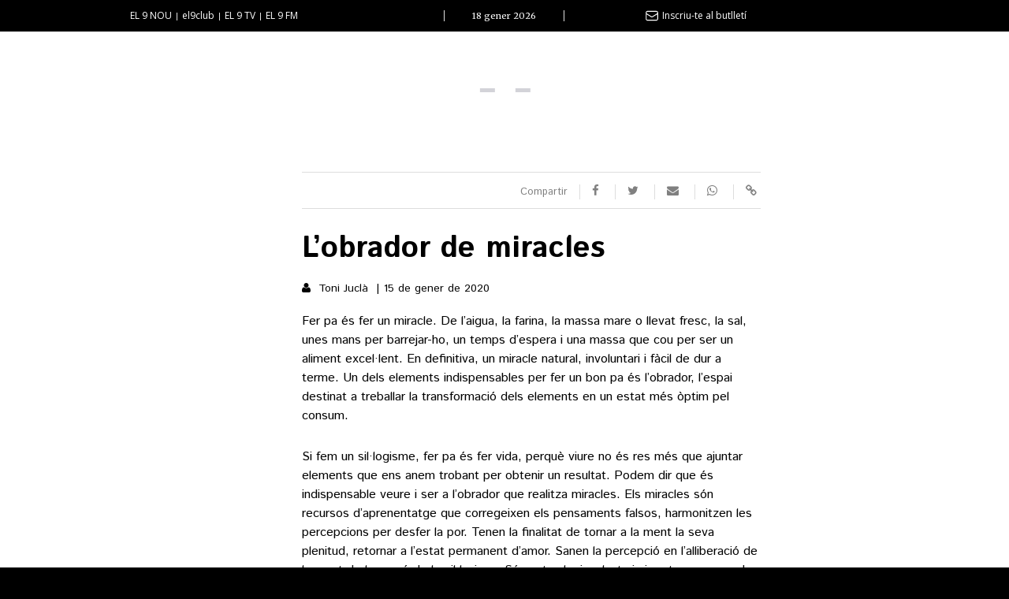

--- FILE ---
content_type: text/html; charset=UTF-8
request_url: https://mes9.el9nou.cat/lobrador-de-miracles/
body_size: 8664
content:
<!doctype html>
<html class="no-js" lang="">
<head>
    <meta charset="utf-8">
    <meta http-equiv="x-ua-compatible" content="ie=edge">
    <title>mes9 |   L&#8217;obrador de miracles</title>
        <meta name="description" content="">
    <meta name="viewport" content="width=device-width, initial-scale=1">
    
    <link rel="shortcut icon" href="https://mes9.cat/favicon.ico" />
    <link rel="apple-touch-icon" href="apple-touch-icon.png">
    <link rel="stylesheet" href="https://mes9.cat/wp-content/themes/9magazin/css/normalize.css">
    <link rel="stylesheet" href="https://el9nou.cat/wp-content/themes/el9nou/css/overlay-general.css">
    <link rel="stylesheet" href="https://mes9.cat/wp-content/themes/9magazin/css/main.css">
	<link rel="stylesheet" href="https://mes9.cat/wp-content/themes/9magazin/css/custom.css">
	<link rel="stylesheet" href="https://el9nou.cat/wp-content/themes/el9nou/css/custom.css?v=50.1&ver=6.0.2">
    <script src="https://mes9.cat/wp-content/themes/9magazin/js/vendor/modernizr-2.8.3.min.js"></script>
    <script src="https://use.fontawesome.com/36eaf4504d.js"></script>
    <link rel="stylesheet" href="https://el9nou.cat/wp-content/themes/el9nou/css/footer.css">
    
    <meta name='robots' content='max-image-preview:large' />
<link rel="alternate" type="application/rss+xml" title="mes9 &raquo; L&#8217;obrador de miracles Canal dels comentaris" href="https://mes9.cat/lobrador-de-miracles/feed/" />
<script type="text/javascript">
window._wpemojiSettings = {"baseUrl":"https:\/\/s.w.org\/images\/core\/emoji\/14.0.0\/72x72\/","ext":".png","svgUrl":"https:\/\/s.w.org\/images\/core\/emoji\/14.0.0\/svg\/","svgExt":".svg","source":{"concatemoji":"https:\/\/mes9.cat\/wp-includes\/js\/wp-emoji-release.min.js?ver=6.1"}};
/*! This file is auto-generated */
!function(e,a,t){var n,r,o,i=a.createElement("canvas"),p=i.getContext&&i.getContext("2d");function s(e,t){var a=String.fromCharCode,e=(p.clearRect(0,0,i.width,i.height),p.fillText(a.apply(this,e),0,0),i.toDataURL());return p.clearRect(0,0,i.width,i.height),p.fillText(a.apply(this,t),0,0),e===i.toDataURL()}function c(e){var t=a.createElement("script");t.src=e,t.defer=t.type="text/javascript",a.getElementsByTagName("head")[0].appendChild(t)}for(o=Array("flag","emoji"),t.supports={everything:!0,everythingExceptFlag:!0},r=0;r<o.length;r++)t.supports[o[r]]=function(e){if(p&&p.fillText)switch(p.textBaseline="top",p.font="600 32px Arial",e){case"flag":return s([127987,65039,8205,9895,65039],[127987,65039,8203,9895,65039])?!1:!s([55356,56826,55356,56819],[55356,56826,8203,55356,56819])&&!s([55356,57332,56128,56423,56128,56418,56128,56421,56128,56430,56128,56423,56128,56447],[55356,57332,8203,56128,56423,8203,56128,56418,8203,56128,56421,8203,56128,56430,8203,56128,56423,8203,56128,56447]);case"emoji":return!s([129777,127995,8205,129778,127999],[129777,127995,8203,129778,127999])}return!1}(o[r]),t.supports.everything=t.supports.everything&&t.supports[o[r]],"flag"!==o[r]&&(t.supports.everythingExceptFlag=t.supports.everythingExceptFlag&&t.supports[o[r]]);t.supports.everythingExceptFlag=t.supports.everythingExceptFlag&&!t.supports.flag,t.DOMReady=!1,t.readyCallback=function(){t.DOMReady=!0},t.supports.everything||(n=function(){t.readyCallback()},a.addEventListener?(a.addEventListener("DOMContentLoaded",n,!1),e.addEventListener("load",n,!1)):(e.attachEvent("onload",n),a.attachEvent("onreadystatechange",function(){"complete"===a.readyState&&t.readyCallback()})),(e=t.source||{}).concatemoji?c(e.concatemoji):e.wpemoji&&e.twemoji&&(c(e.twemoji),c(e.wpemoji)))}(window,document,window._wpemojiSettings);
</script>
<style type="text/css">
img.wp-smiley,
img.emoji {
	display: inline !important;
	border: none !important;
	box-shadow: none !important;
	height: 1em !important;
	width: 1em !important;
	margin: 0 0.07em !important;
	vertical-align: -0.1em !important;
	background: none !important;
	padding: 0 !important;
}
</style>
	<link rel='stylesheet' id='wp-block-library-css' href='https://mes9.cat/wp-includes/css/dist/block-library/style.min.css?ver=6.1' type='text/css' media='all' />
<link rel='stylesheet' id='classic-theme-styles-css' href='https://mes9.cat/wp-includes/css/classic-themes.min.css?ver=1' type='text/css' media='all' />
<style id='global-styles-inline-css' type='text/css'>
body{--wp--preset--color--black: #000000;--wp--preset--color--cyan-bluish-gray: #abb8c3;--wp--preset--color--white: #ffffff;--wp--preset--color--pale-pink: #f78da7;--wp--preset--color--vivid-red: #cf2e2e;--wp--preset--color--luminous-vivid-orange: #ff6900;--wp--preset--color--luminous-vivid-amber: #fcb900;--wp--preset--color--light-green-cyan: #7bdcb5;--wp--preset--color--vivid-green-cyan: #00d084;--wp--preset--color--pale-cyan-blue: #8ed1fc;--wp--preset--color--vivid-cyan-blue: #0693e3;--wp--preset--color--vivid-purple: #9b51e0;--wp--preset--gradient--vivid-cyan-blue-to-vivid-purple: linear-gradient(135deg,rgba(6,147,227,1) 0%,rgb(155,81,224) 100%);--wp--preset--gradient--light-green-cyan-to-vivid-green-cyan: linear-gradient(135deg,rgb(122,220,180) 0%,rgb(0,208,130) 100%);--wp--preset--gradient--luminous-vivid-amber-to-luminous-vivid-orange: linear-gradient(135deg,rgba(252,185,0,1) 0%,rgba(255,105,0,1) 100%);--wp--preset--gradient--luminous-vivid-orange-to-vivid-red: linear-gradient(135deg,rgba(255,105,0,1) 0%,rgb(207,46,46) 100%);--wp--preset--gradient--very-light-gray-to-cyan-bluish-gray: linear-gradient(135deg,rgb(238,238,238) 0%,rgb(169,184,195) 100%);--wp--preset--gradient--cool-to-warm-spectrum: linear-gradient(135deg,rgb(74,234,220) 0%,rgb(151,120,209) 20%,rgb(207,42,186) 40%,rgb(238,44,130) 60%,rgb(251,105,98) 80%,rgb(254,248,76) 100%);--wp--preset--gradient--blush-light-purple: linear-gradient(135deg,rgb(255,206,236) 0%,rgb(152,150,240) 100%);--wp--preset--gradient--blush-bordeaux: linear-gradient(135deg,rgb(254,205,165) 0%,rgb(254,45,45) 50%,rgb(107,0,62) 100%);--wp--preset--gradient--luminous-dusk: linear-gradient(135deg,rgb(255,203,112) 0%,rgb(199,81,192) 50%,rgb(65,88,208) 100%);--wp--preset--gradient--pale-ocean: linear-gradient(135deg,rgb(255,245,203) 0%,rgb(182,227,212) 50%,rgb(51,167,181) 100%);--wp--preset--gradient--electric-grass: linear-gradient(135deg,rgb(202,248,128) 0%,rgb(113,206,126) 100%);--wp--preset--gradient--midnight: linear-gradient(135deg,rgb(2,3,129) 0%,rgb(40,116,252) 100%);--wp--preset--duotone--dark-grayscale: url('#wp-duotone-dark-grayscale');--wp--preset--duotone--grayscale: url('#wp-duotone-grayscale');--wp--preset--duotone--purple-yellow: url('#wp-duotone-purple-yellow');--wp--preset--duotone--blue-red: url('#wp-duotone-blue-red');--wp--preset--duotone--midnight: url('#wp-duotone-midnight');--wp--preset--duotone--magenta-yellow: url('#wp-duotone-magenta-yellow');--wp--preset--duotone--purple-green: url('#wp-duotone-purple-green');--wp--preset--duotone--blue-orange: url('#wp-duotone-blue-orange');--wp--preset--font-size--small: 13px;--wp--preset--font-size--medium: 20px;--wp--preset--font-size--large: 36px;--wp--preset--font-size--x-large: 42px;--wp--preset--spacing--20: 0.44rem;--wp--preset--spacing--30: 0.67rem;--wp--preset--spacing--40: 1rem;--wp--preset--spacing--50: 1.5rem;--wp--preset--spacing--60: 2.25rem;--wp--preset--spacing--70: 3.38rem;--wp--preset--spacing--80: 5.06rem;}:where(.is-layout-flex){gap: 0.5em;}body .is-layout-flow > .alignleft{float: left;margin-inline-start: 0;margin-inline-end: 2em;}body .is-layout-flow > .alignright{float: right;margin-inline-start: 2em;margin-inline-end: 0;}body .is-layout-flow > .aligncenter{margin-left: auto !important;margin-right: auto !important;}body .is-layout-constrained > .alignleft{float: left;margin-inline-start: 0;margin-inline-end: 2em;}body .is-layout-constrained > .alignright{float: right;margin-inline-start: 2em;margin-inline-end: 0;}body .is-layout-constrained > .aligncenter{margin-left: auto !important;margin-right: auto !important;}body .is-layout-constrained > :where(:not(.alignleft):not(.alignright):not(.alignfull)){max-width: var(--wp--style--global--content-size);margin-left: auto !important;margin-right: auto !important;}body .is-layout-constrained > .alignwide{max-width: var(--wp--style--global--wide-size);}body .is-layout-flex{display: flex;}body .is-layout-flex{flex-wrap: wrap;align-items: center;}body .is-layout-flex > *{margin: 0;}:where(.wp-block-columns.is-layout-flex){gap: 2em;}.has-black-color{color: var(--wp--preset--color--black) !important;}.has-cyan-bluish-gray-color{color: var(--wp--preset--color--cyan-bluish-gray) !important;}.has-white-color{color: var(--wp--preset--color--white) !important;}.has-pale-pink-color{color: var(--wp--preset--color--pale-pink) !important;}.has-vivid-red-color{color: var(--wp--preset--color--vivid-red) !important;}.has-luminous-vivid-orange-color{color: var(--wp--preset--color--luminous-vivid-orange) !important;}.has-luminous-vivid-amber-color{color: var(--wp--preset--color--luminous-vivid-amber) !important;}.has-light-green-cyan-color{color: var(--wp--preset--color--light-green-cyan) !important;}.has-vivid-green-cyan-color{color: var(--wp--preset--color--vivid-green-cyan) !important;}.has-pale-cyan-blue-color{color: var(--wp--preset--color--pale-cyan-blue) !important;}.has-vivid-cyan-blue-color{color: var(--wp--preset--color--vivid-cyan-blue) !important;}.has-vivid-purple-color{color: var(--wp--preset--color--vivid-purple) !important;}.has-black-background-color{background-color: var(--wp--preset--color--black) !important;}.has-cyan-bluish-gray-background-color{background-color: var(--wp--preset--color--cyan-bluish-gray) !important;}.has-white-background-color{background-color: var(--wp--preset--color--white) !important;}.has-pale-pink-background-color{background-color: var(--wp--preset--color--pale-pink) !important;}.has-vivid-red-background-color{background-color: var(--wp--preset--color--vivid-red) !important;}.has-luminous-vivid-orange-background-color{background-color: var(--wp--preset--color--luminous-vivid-orange) !important;}.has-luminous-vivid-amber-background-color{background-color: var(--wp--preset--color--luminous-vivid-amber) !important;}.has-light-green-cyan-background-color{background-color: var(--wp--preset--color--light-green-cyan) !important;}.has-vivid-green-cyan-background-color{background-color: var(--wp--preset--color--vivid-green-cyan) !important;}.has-pale-cyan-blue-background-color{background-color: var(--wp--preset--color--pale-cyan-blue) !important;}.has-vivid-cyan-blue-background-color{background-color: var(--wp--preset--color--vivid-cyan-blue) !important;}.has-vivid-purple-background-color{background-color: var(--wp--preset--color--vivid-purple) !important;}.has-black-border-color{border-color: var(--wp--preset--color--black) !important;}.has-cyan-bluish-gray-border-color{border-color: var(--wp--preset--color--cyan-bluish-gray) !important;}.has-white-border-color{border-color: var(--wp--preset--color--white) !important;}.has-pale-pink-border-color{border-color: var(--wp--preset--color--pale-pink) !important;}.has-vivid-red-border-color{border-color: var(--wp--preset--color--vivid-red) !important;}.has-luminous-vivid-orange-border-color{border-color: var(--wp--preset--color--luminous-vivid-orange) !important;}.has-luminous-vivid-amber-border-color{border-color: var(--wp--preset--color--luminous-vivid-amber) !important;}.has-light-green-cyan-border-color{border-color: var(--wp--preset--color--light-green-cyan) !important;}.has-vivid-green-cyan-border-color{border-color: var(--wp--preset--color--vivid-green-cyan) !important;}.has-pale-cyan-blue-border-color{border-color: var(--wp--preset--color--pale-cyan-blue) !important;}.has-vivid-cyan-blue-border-color{border-color: var(--wp--preset--color--vivid-cyan-blue) !important;}.has-vivid-purple-border-color{border-color: var(--wp--preset--color--vivid-purple) !important;}.has-vivid-cyan-blue-to-vivid-purple-gradient-background{background: var(--wp--preset--gradient--vivid-cyan-blue-to-vivid-purple) !important;}.has-light-green-cyan-to-vivid-green-cyan-gradient-background{background: var(--wp--preset--gradient--light-green-cyan-to-vivid-green-cyan) !important;}.has-luminous-vivid-amber-to-luminous-vivid-orange-gradient-background{background: var(--wp--preset--gradient--luminous-vivid-amber-to-luminous-vivid-orange) !important;}.has-luminous-vivid-orange-to-vivid-red-gradient-background{background: var(--wp--preset--gradient--luminous-vivid-orange-to-vivid-red) !important;}.has-very-light-gray-to-cyan-bluish-gray-gradient-background{background: var(--wp--preset--gradient--very-light-gray-to-cyan-bluish-gray) !important;}.has-cool-to-warm-spectrum-gradient-background{background: var(--wp--preset--gradient--cool-to-warm-spectrum) !important;}.has-blush-light-purple-gradient-background{background: var(--wp--preset--gradient--blush-light-purple) !important;}.has-blush-bordeaux-gradient-background{background: var(--wp--preset--gradient--blush-bordeaux) !important;}.has-luminous-dusk-gradient-background{background: var(--wp--preset--gradient--luminous-dusk) !important;}.has-pale-ocean-gradient-background{background: var(--wp--preset--gradient--pale-ocean) !important;}.has-electric-grass-gradient-background{background: var(--wp--preset--gradient--electric-grass) !important;}.has-midnight-gradient-background{background: var(--wp--preset--gradient--midnight) !important;}.has-small-font-size{font-size: var(--wp--preset--font-size--small) !important;}.has-medium-font-size{font-size: var(--wp--preset--font-size--medium) !important;}.has-large-font-size{font-size: var(--wp--preset--font-size--large) !important;}.has-x-large-font-size{font-size: var(--wp--preset--font-size--x-large) !important;}
.wp-block-navigation a:where(:not(.wp-element-button)){color: inherit;}
:where(.wp-block-columns.is-layout-flex){gap: 2em;}
.wp-block-pullquote{font-size: 1.5em;line-height: 1.6;}
</style>
<link rel="https://api.w.org/" href="https://mes9.cat/wp-json/" /><link rel="alternate" type="application/json" href="https://mes9.cat/wp-json/wp/v2/posts/6979" /><link rel="EditURI" type="application/rsd+xml" title="RSD" href="https://mes9.cat/xmlrpc.php?rsd" />
<link rel="wlwmanifest" type="application/wlwmanifest+xml" href="https://mes9.cat/wp-includes/wlwmanifest.xml" />
<meta name="generator" content="WordPress 6.1" />
<link rel="canonical" href="https://mes9.cat/lobrador-de-miracles/" />
<link rel='shortlink' href='https://mes9.cat/?p=6979' />
<link rel="alternate" type="application/json+oembed" href="https://mes9.cat/wp-json/oembed/1.0/embed?url=https%3A%2F%2Fmes9.cat%2Flobrador-de-miracles%2F" />
<link rel="alternate" type="text/xml+oembed" href="https://mes9.cat/wp-json/oembed/1.0/embed?url=https%3A%2F%2Fmes9.cat%2Flobrador-de-miracles%2F&#038;format=xml" />
    <link rel="stylesheet" href="https://mes9.cat/wp-content/themes/9magazin/style.css?v=3.1">

            <meta property="og:url" content="https://mes9.cat/lobrador-de-miracles/"/>
        <meta property="og:image" content="https://web.el9media.cat/9magazin/assets/2019/12/gastronomy-2021780_1920-1024x683.jpg"/>
        
                
        <meta property="og:image:width" content="1024" />
		<meta property="og:image:height" content="683" />
        <meta property="og:title" content="L&#8217;obrador de miracles" />
        <meta property="og:description" content="Fer pa és fer un miracle. De l’aigua, la farina, la massa mare o llevat fresc, la sal, unes mans per barrejar-ho, un temps d’espera i una massa que cou per ser un aliment excel·lent. En definitiva, un miracle natural, involuntari i fàcil de dur a terme. Un dels elements indispensables per fer un bon [&hellip;]" />
        
        <meta name="twitter:card" content="summary_large_image">
        <meta name="twitter:title" content="L&#8217;obrador de miracles">
        <meta name="twitter:description" content="Fer pa és fer un miracle. De l’aigua, la farina, la massa mare o llevat fresc, la sal, unes mans per barrejar-ho, un temps d’espera i una massa que cou per ser un aliment excel·lent. En definitiva, un miracle natural, involuntari i fàcil de dur a terme. Un dels elements indispensables per fer un bon [&hellip;]">
        <meta name="twitter:image" content="https://web.el9media.cat/9magazin/assets/2019/12/gastronomy-2021780_1920-1024x683.jpg">
        <script src="https://unpkg.com/vue@2.0.8/dist/vue.min.js"></script>
    

<!-- Google Tag Manager -->
<script>(function(w,d,s,l,i){w[l]=w[l]||[];w[l].push({'gtm.start':
new Date().getTime(),event:'gtm.js'});var f=d.getElementsByTagName(s)[0],
j=d.createElement(s),dl=l!='dataLayer'?'&l='+l:'';j.async=true;j.src=
'https://www.googletagmanager.com/gtm.js?id='+i+dl;f.parentNode.insertBefore(j,f);
})(window,document,'script','dataLayer','GTM-5ZD4FMQ');</script>
<!-- End Google Tag Manager -->

<!-- Google tag (gtag.js) -->
<script async src="https://www.googletagmanager.com/gtag/js?id=G-VE6MMJT0RJ"></script>
<script>
  window.dataLayer = window.dataLayer || [];
  function gtag(){dataLayer.push(arguments);}
  gtag('js', new Date());

  gtag('config', 'G-VE6MMJT0RJ');
</script>    
    		<link
  rel="stylesheet"
  href="https://cdn.jsdelivr.net/npm/swiper@8/swiper-bundle.min.css"
/>

<script src="https://cdn.jsdelivr.net/npm/swiper@8/swiper-bundle.min.js"></script>
<script src="//unpkg.com/alpinejs" defer></script>

<script src="https://cdnjs.cloudflare.com/ajax/libs/iframe-resizer/4.3.2/iframeResizer.min.js" integrity="sha512-dnvR4Aebv5bAtJxDunq3eE8puKAJrY9GBJYl9GC6lTOEC76s1dbDfJFcL9GyzpaDW4vlI/UjR8sKbc1j6Ynx6w==" crossorigin="anonymous" referrerpolicy="no-referrer"></script>
<style>
	[x-cloak] { display: none !important; }
	
	 iframe {
	 	width: 1px;
	 	min-width: 100%;
	 }
</style>
</head>
<body class="post-template-default single single-post postid-6979 single-format-standard">
	<!-- Google Tag Manager (noscript) -->
<noscript><iframe src="https://www.googletagmanager.com/ns.html?id=GTM-5ZD4FMQ"
height="0" width="0" style="display:none;visibility:hidden"></iframe></noscript>
<!-- End Google Tag Manager (noscript) -->
    <!--[if lt IE 8]>
    <p class="browserupgrade">You are using an <strong>outdated</strong> browser. Please <a href="http://browsehappy.com/">upgrade your browser</a> to improve your experience.</p>
    <![endif]-->
    
    <div id="navegation-site" class="overlay">
    <div class="container" style="position: relative;">             
        
        <button class="hamburger hamburger--squeeze js-hamburger is-active" type="button">
            <span class="hamburger-box">
              <span class="hamburger-inner"></span>
            </span>
        </button>
        
        <!-- logo -->
        <a class="navbar-brand" href="https://el9nou.cat"><img src="https://el9nou.cat/wp-content/themes/el9nou/img/el9nou.cat-white.svg"></a>

        <!-- search -->
<!--        <div class="search-btn"><i class="icon-lupa"></i></div> -->

        <div class="clear"></div>

        <div class="row">
            <div class="col-md-12">
				<hr class="linia">
                <div class="row list-options">
		<hr class="linia">
    <div class="row this-options">
        <div class="col-md-3 col-sm-3 hidden-xs">
            <a class="brand magazin" href="https://mes9.cat"><img src="https://mes9.cat/wp-content/themes/9magazin/img/9magazin.svg"></a>
        </div>
        <div class="col-md-9 col-sm-9">
            <ul class="menu-large">
                <li>9MAGAZÍN</li><li><a href="https://mes9.cat/lultima-foto-de-digital-print/">L'última foto de Digital Print</a> </li> <li><a href="https://mes9.cat/el-test-maria-dolors-farres/">El test | Maria Dolors Farrés</a> </li> <li><a href="https://mes9.cat/carme-sansa-porta-rose-a-can-palots-de-canovelles/">Carme Sansa porta 'Rose' a Can Palots de Canovelles</a> </li> <li><a href="https://mes9.cat/el-classic-keith-richards/">El Clàssic | Keith Richards</a> </li>             </ul>
    </div>
    
    <div class="row this-options">
        <div class="col-md-12 col-sm-12" style="    text-align: center;color: #fff;font-size: 36px;margin-top: 60px;">
            TEMÀTIQUES
        </div>
        <div class="col-md-12 col-sm-12">
	        		    <ul class="menu-large">

			     
				           
                	<li><a href="/tematica/" style="font-size: 14px;"> ()</a></li>
                
                					</ul>
					</div>
					<div class="col-sm-3">
						<ul class="menu-large">
                                     
				           
                	<li><a href="/tematica/" style="font-size: 14px;"> ()</a></li>
                
                					</ul>
					</div>
					<div class="col-sm-3">
						<ul class="menu-large">
                                               
            </ul>
					</div>
    </div>

<div class="col-md-12 col-sm-12"><hr class="linia hidden-xs"></div>                        <div class="col-md-3 col-sm-3">
                            <h2 class="options"><a href="https://el9nou.cat/osona-ripolles/seccio/actualitat">ACTUALITAT</a></h2>
                            <ul class="menu selected">
                                <li><a href="https://el9nou.cat/osona-ripolles/seccio/actualitat/politica">Política</a></li>
                                <li><a href="https://el9nou.cat/osona-ripolles/seccio/actualitat/societat">Societat</a></li>
                                <li><a href="https://el9nou.cat/osona-ripolles/seccio/actualitat/economia">Economia</a></li>
                                <li><a href="https://el9nou.cat/osona-ripolles/seccio/actualitat">Veure totes</a></li>                             
                            </ul>
                        </div>
                        <div class="col-md-3 col-sm-3">
                            <h2 class="options"><a href="https://el9nou.cat/osona-ripolles/seccio/esports">ESPORTS</a></h2>
                            <ul class="menu">                            
                                <li><a href="https://el9nou.cat/osona-ripolles/seccio/esports/futbol">Futbol</a></li>
                                <li><a href="https://el9nou.cat/osona-ripolles/seccio/esports/hoquei-patins">Hoquei patins</a></li>
                                <li><a href="https://el9nou.cat/osona-ripolles/seccio/esports/motor">Motor</a></li>        
                                <li><a href="https://el9nou.cat/osona-ripolles/seccio/esports">Veure totes</a></li>                    
                            </ul>
                        </div>
                        <div class="col-md-3 col-sm-3">
                            <h2 class="options"><a href="https://el9nou.cat/osona-ripolles/seccio/cultura-i-gent">CULTURA</a></h2>
                            <ul class="menu">                            
                                <li><a href="https://el9nou.cat/osona-ripolles/seccio/cultura-i-gent/arts-esceniques">Arts escèniques</a></li>
                                <li><a href="https://el9nou.cat/osona-ripolles/seccio/cultura-i-gent/cultura-popular">Cultura popular</a></li>
                                <li><a href="https://el9nou.cat/osona-ripolles/seccio/cultura-i-gent/llibres">Llibres</a></li>            
                                <li><a href="https://el9nou.cat/osona-ripolles/seccio/cultura-i-gent/calaix">Calaix</a></li>
                                <li><a href="https://el9nou.cat/osona-ripolles/seccio/cultura-i-gent">Veure totes</a></li> 
                            </ul>
                        </div>
                        <div class="col-md-3 col-sm-3">
                            <h2 class="options">SUPLEMENTS</h2>
                            <ul class="menu">              
                                <li><a href="http://fotogaleries.el9nou.cat/osona-ripolles">Fotogaleries</a></li>
                                <li><a href="http://9magazin.el9nou.cat">9magazín</a></li>  
								<li><a href="http://agenda.el9nou.cat">Agenda</a></li>  
								<li><a href="http://blogosfera.el9nou.cat">Blogosfera</a></li>  
								                            </ul>
                        </div>  
						                    </div><!-- /row -->
                    
                    <hr class="d-none d-sm-block">

                    <div class="row list-options">   
						                        <div class="col-md-3 col-sm-3 hidden-xs">
                            <h2 class="options">EL 9 FM</h2>
                            <ul class="menu">                            
                                <li><a href="http://el9nou.cat/el9fm/">En directe</a></li>                            
                                                                <li><a href="http://el9nou.cat/el9fm/programacio/">Programació</a></li>                            
                                <li><a href="http://el9nou.cat/el9fm/seccions/">Seccions</a></li>                            
                            </ul>
                        </div>
                        <div class="col-md-3 col-sm-3 hidden-xs">
                            <h2 class="options">EL 9 TV</h2>
                            <ul class="menu">                            
                                <li><a href="http://el9nou.cat/el9tv/">En directe</a></li>                            
                                <li><a href="http://el9nou.cat/el9tv/programacio/">Programació</a></li>                            
                                                                <li><a href="http://el9nou.cat/el9tv/a-la-carta/">A la carta</a></li>                            
                            </ul>
                        </div>
                        
                    </div><!-- / row -->
				
					
                    <hr class="d-none d-sm-block">
		</div>
	</div><!-- / col-md-8 -->

		
					
        </div><!-- / row -->
    </div><!-- / row -->
    <div class="clear"></div>
    </div>
</div>
    
    <div class="topbar-wrapp">
    <div class="container">
        <div class="row">
            <div class="col-md-4 col-sm-4 hidden-xs text-left">
                <ul class="corporative">
                    <li><a href="https://el9nou.cat">EL 9 NOU</a></li>
	                <li><a href="http://9club.el9nou.cat">el9club</a></li>
                    <li class="hidden-sm hidden-xs"><a href="http://el9nou.cat/el9tv/">EL 9 TV</a></li>
                    <li class="hidden-sm hidden-xs"><a href="http://el9nou.cat/el9fm/">EL 9 FM</a></li>               
                </ul>
            </div>
            <div class="col-md-4 col-sm-4 hidden-xs text-center"><div class="data">18 gener 2026</div></div>
            <div class="col-md-4 col-sm-4 text-right">
            
            	<a href="https://9club.el9nou.cat/osona-ripolles/butlletins" style="display:flex;align-items: center; justify-content: end">
	            	<svg xmlns="http://www.w3.org/2000/svg" fill="none" viewBox="0 0 24 24" stroke-width="1.5" stroke="currentColor" style="width: 18px;margin-right: 4px">
  <path stroke-linecap="round" stroke-linejoin="round" d="M21.75 6.75v10.5a2.25 2.25 0 0 1-2.25 2.25h-15a2.25 2.25 0 0 1-2.25-2.25V6.75m19.5 0A2.25 2.25 0 0 0 19.5 4.5h-15a2.25 2.25 0 0 0-2.25 2.25m19.5 0v.243a2.25 2.25 0 0 1-1.07 1.916l-7.5 4.615a2.25 2.25 0 0 1-2.36 0L3.32 8.91a2.25 2.25 0 0 1-1.07-1.916V6.75" />
</svg>

	            	Inscriu-te al butlletí
	            </a>
            </div>
        </div>
    </div>
    
    
</div>



      

    
    

<section id="seccio">
    <div class="container">
        <div class="fitxa-post row">                        <div class="post col-md-12">
                            <h1 class="seccio">
                             </h1>
                            <div class="row">
                                <div class="col-md-10 col-md-offset-1">
                                    <figure><img width="1920" height="1280" src="https://web.el9media.cat/assets/2019/12/gastronomy-2021780_1920.jpg" class="attachment-post-thumbnail size-post-thumbnail wp-post-image" alt="" decoding="async" /></figure>
                                    
                                    <div class="row">
										                                        
                                        <div class="col-md-9 col-md-offset-2">
	                                       <div class="post-bottom">
                                                <ul class="compartir-2" style="float: right">
                                                    <li>Compartir</li>
                                                    <li><a target="_blank" href="https://www.facebook.com/sharer/sharer.php?u=https://mes9.cat/lobrador-de-miracles/"><i class="fa fa-facebook" aria-hidden="true"></i></a></li>
                                                    <li><a target="_blank" href="https://twitter.com/intent/tweet?text=https://mes9.cat/lobrador-de-miracles/"><i class="fa fa-twitter" aria-hidden="true"></i></a></li>
                                                    <li><a id="share-link" href="mailto:?subject=El%209%20Magazin&body=https://mes9.cat/lobrador-de-miracles/"><i class="fa fa-envelope" aria-hidden="true"></i></a></li>
                                                    <li class="whatsapp-single"><a id="share-whatsapp" href="whatsapp://send?text=https://mes9.cat/lobrador-de-miracles/" target="_blank"><i class="fa fa-whatsapp" aria-hidden="true"></i></a></li>
                                                    <li class=""><a href="#" class="single-share-url" data-url="https://mes9.cat/lobrador-de-miracles/" target="_blank"><i class="fa fa-link" aria-hidden="true"></i></a></li>
                                                 </ul>
                                            </div>
                                            
	                                        
                                            <div class="titol"> <?/*   style="border-top: 1px solid #ddd" */>
											<h1 style="margin-top: 30px;">L&#8217;obrador de miracles</h1>
                                            </div>

                                            
                                            <div class="author">                                                        <i class="fa fa-user" aria-hidden="true"></i> Toni Juclà                                                <div class="data-post">15 de gener de 2020</div>
                                            </div>

                                            <p>Fer pa és fer un miracle. De l’aigua, la farina, la massa mare o llevat fresc, la sal, unes mans per barrejar-ho, un temps d’espera i una massa que cou per ser un aliment excel·lent. En definitiva, un miracle natural, involuntari i fàcil de dur a terme. Un dels elements indispensables per fer un bon pa és l’obrador, l’espai destinat a treballar la transformació dels elements en un estat més òptim pel consum.</p>
<p>Si fem un sil·logisme, fer pa és fer vida, perquè viure no és res més que ajuntar elements que ens anem trobant per obtenir un resultat. Podem dir que és indispensable veure i ser a l’obrador que realitza miracles. Els miracles són recursos d’aprenentatge que corregeixen els pensaments falsos, harmonitzen les percepcions per desfer la por. Tenen la finalitat de tornar a la ment la seva plenitud, retornar a l’estat permanent d’amor. Sanen la percepció en l’alliberació de la ment de la presó de les il·lusions. Són naturals, involuntaris i no tenen graus de dificultat. Els miracles, com el cos, són necessaris perquè fan de vehicle per assolir trams del camí establert. Així, un obrador de miracles és l’espai de no-temps, on tant el que dona com el que rep es beneficien de l’acció. Si seguim amb la comparació de fer pa, l’aigua és els nostres pensaments, que circulen contínuament per la ment. La farina, la cosa que ens ofereix la terra, l’acció que ens apareix en el món que vivim. La massa mare o llevat, l’oportunitat, la transformació, l’aprenentatge. La sal, l’actitud que posem en l’esdeveniment. Les mans, la nostra presència, l’obrer que executa l’acció, sense ell no hi ha possibilitats de miracle.</p>
<p>Esperem que ens ho facin, esperem que els miracles ens arribin de fora, externs a nosaltres. Esperem l’arribada de la llum que ens guiï per la foscor, i no ens adonem que la llum som nosaltres mateixos. Vivim entre tenebres perquè ens sentim separats de tot i de tothom. Les necessitats sorgeixen únicament d’allò de què et prives a tu mateix. Actues d’acord amb un ordre particular de necessitats que un mateix estableix. D’això, a la vegada, en depèn la percepció que un té de si mateix. Et perceps com a necessitat de tenir allò que no tens. Les necessitats van acompanyades de la por. La por del món, de les persones i de les coses que hi viuen. Mentre creguis en les mateixes invencions no podràs controlar els efectes que et provoca la por. En la mesura que estiguis disposat, perquè un ha de tenir la voluntat d’aprendre a desaprendre, a sotmetre les seves creences a l’existència de si són falses o vertaderes en l’absolut, un procés de destriar el gra de la palla, estaràs predisposat a abandonar la foscor i a donar i a rebre miracles.</p>
<p>Acabo tenint un record molt especial per una persona increïble, que ha iniciat el camí de retorn. En Pep Padrós i Oriol, que feia, com el forner, miracles constantment. Gràcies, mestre.</p>
                                            
                                           
                                            <ul class="categories">                                                    <li><a href="https://mes9.cat/categoria/el-9-nou/"><i class="fa fa-tag" aria-hidden="true"></i> El 9 Nou</a></li>
                                                                                            </ul>
                                            <ul class="tags">                                            </ul>

                                            <div class="post-bottom">
                                                 <div class="like inside">
                                                  <h5>M'agrada</h5>                                                    <likes-counter id="6979" likes="2"></likes-counter>
                                                </div>
                                                <ul class="compartir-2" style="float: right">
                                                    <li>Compartir</li>
                                                    <li><a target="_blank" href="https://www.facebook.com/sharer/sharer.php?u=https://mes9.cat/lobrador-de-miracles/"><i class="fa fa-facebook" aria-hidden="true"></i></a></li>
                                                    <li><a target="_blank" href="https://twitter.com/intent/tweet?text=https://mes9.cat/lobrador-de-miracles/"><i class="fa fa-twitter" aria-hidden="true"></i></a></li>
                                                    <li><a target="_blank" href="https://plus.google.com/share?url=https://mes9.cat/lobrador-de-miracles/"><i class="fa fa-google-plus" aria-hidden="true"></i></a></li>
                                                    <li class="whatsapp-single"><a id="share-whatsapp" href="whatsapp://send?text=https://mes9.cat/lobrador-de-miracles/" target="_blank"><i class="fa fa-whatsapp" aria-hidden="true"></i></a></li>
                                                    <li><a id="share-link" href="mailto:?subject=El%209%20Magazin&body=https://mes9.cat/lobrador-de-miracles/"><i class="fa fa-envelope" aria-hidden="true"></i></a></li>
                                                 </ul>
                                            </div>
                                            
                                        </div>

                                        <div class="col-md-3 visible-xs"> 
                                            <div class="sponsored-inside">
                                                <span style="text-transform:uppercase">

--- FILE ---
content_type: text/css
request_url: https://el9nou.cat/wp-content/themes/el9nou/css/overlay-general.css
body_size: 3816
content:
body.in {
  overflow: hidden;
}
.overlay {
  background: #000000;
  position: fixed;
  z-index: 991;
  top: 0;
  bottom: 0px;
  right: 0px;
  left: 0px;
  -webkit-transform: translateY(0%);
      -ms-transform: translateY(0%);
          transform: translateY(0%);
  opacity: 0;
  pointer-events: none;
  -webkit-transition: all 0.5s ease-in-out;
          transition: all 0.5s ease-in-out;
}
.overlay h3 {
  font-size: 12px;
  text-transform: uppercase;
  font-family: 'Open Sans', sans-serif;
  font-weight: 400;
  margin-bottom: 30px;
}
.overlay hr.linia {
  border-color: #696969;
  margin-top: 32px;
}
.overlay .list-options {
  min-height: 225px;
}
.overlay .list-options h2 {
  font-family: 'Open Sans', sans-serif;
  font-size: 13px;
  color: #FFF;
  list-style: none;
  font-weight: 800;
  margin-bottom: 10px;
  margin-top: 0px;
}
.overlay .list-options h2 a {
  color: #FFF;
  display: block;
}
.overlay .list-options .digues-la-teva {
  cursor: pointer;
}
.overlay .hamburger {
	padding: 0px;
    margin-top: 40px;
    margin-bottom: 0px;
  /*padding: 0px;
  margin-top: 75px;
  margin-bottom: 30px;*/
}
.overlay .hamburger-box {
  width: 25px;
  height: 20px;
}
.overlay .hamburger-inner,
.overlay .hamburger-inner:after,
.overlay .hamburger-inner:before {
  background-color: #FFF;
  width: 25px;
  height: 2px;
}
.overlay .hamburger--squeeze.is-active .hamburger-inner {
  -webkit-transform: rotate(45deg);
  -ms-transform: rotate(45deg);
      transform: rotate(45deg);
  -webkit-transition-delay: 0.14s;
          transition-delay: 0.14s;
  -webkit-transition-timing-function: cubic-bezier(0.215, 0.61, 0.355, 1);
          transition-timing-function: cubic-bezier(0.215, 0.61, 0.355, 1);
}
.overlay .hamburger--squeeze.is-active .hamburger-inner::before {
  top: 0;
  opacity: 0;
  -webkit-transition: top 0.1s ease, opacity 0.1s 0.14s ease;
          transition: top 0.1s ease, opacity 0.1s 0.14s ease;
}
.overlay .hamburger--squeeze.is-active .hamburger-inner::after {
  bottom: 0;
  -webkit-transform: rotate(-90deg);
  -ms-transform: rotate(-90deg);
      transform: rotate(-90deg);
  -webkit-transition: bottom 0.1s ease, -webkit-transform 0.1s 0.14s cubic-bezier(0.215, 0.61, 0.355, 1);
          transition: bottom 0.1s ease, -webkit-transform 0.1s 0.14s cubic-bezier(0.215, 0.61, 0.355, 1);
  transition: bottom 0.1s ease, transform 0.1s 0.14s cubic-bezier(0.215, 0.61, 0.355, 1);
  -webkit-transition: bottom 0.1s ease, -webkit-transform 0.1s 0.14s cubic-bezier(0.215, 0.61, 0.355, 1), -webkit-transform 0.1s 0.14s cubic-bezier(0.215, 0.61, 0.355, 1);
          transition: bottom 0.1s ease, transform 0.1s 0.14s cubic-bezier(0.215, 0.61, 0.355, 1), -webkit-transform 0.1s 0.14s cubic-bezier(0.215, 0.61, 0.355, 1);
}
.overlay .navbar-brand {
  width: 290px;
  position: absolute;
  left: 50%;
  -webkit-transform: translateX(-50%);
      -ms-transform: translateX(-50%);
          transform: translateX(-50%);
  margin-top: 50px;
}
.overlay .search-btn {
  position: absolute;
  right: 10px;
  top: 75px;
  font-size: 24px;
  color: #FFF;
  cursor: pointer;
}
.overlay hr {
  margin-bottom: 30px;
  border-color: #696969 !important;
}
.overlay ul.menu {
  font-family: 'Open Sans', sans-serif;
  color: #FFF;
  list-style: none;
  margin-bottom: 40px;
}
.overlay ul.menu li {
  font-size: 13px;
}
.overlay ul.menu li a {
  font-size: 14px;
  line-height: 24px;
  color: #FFF;
  text-decoration: none;
}
.overlay ul.menu li:first-child {
  /*font-weight: 800;
            margin-bottom: 10px;*/
}
.overlay ul.menu-large {
  font-family: 'Open Sans', sans-serif;
  color: #FFF;
  list-style: none;
  margin-bottom: 40px;
}
.overlay ul.menu-large li:first-child {
  display: none;
}
.overlay ul.menu-large li {
  font-size: 20px;
  line-height: 26px;
}
.overlay ul.menu-large li a {
  font-size: 18px;
  line-height: 30px;
  color: #FFF;
  text-decoration: none;
  font-weight: 800;
}
.overlay .this-options .brand {
  width: 100px;
  display: block;
}
.overlay .this-options .brand img {
  /*  width: 125px;*/
  max-width: 100%;
  height: auto;
}
.overlay .this-options .brand.tv {
  width: 130px;
  display: block;
}
.overlay .this-options .brand.fm {
  width: 130px;
  display: block;
}
.overlay .this-options .brand.blogosfera {
  font-family: 'Open Sans', sans-serif;
  font-weight: 800;
  font-size: 22px;
  line-height: 28px;
  color: #FFF;
  padding: 0;
  border-bottom: 3px solid #FFF;
  width: 145px;
}
.overlay .this-options .brand.magazin {
  width: 130px;
  display: block;
}
.overlay .el-temps {
  background: #e2e2e2;
  padding: 25px;
  border-radius: 0px;
  margin-top: 30px;
}
.overlay .el-temps a {
  color: #000;
}
.overlay .el-temps h2 {
  font-family: 'Open Sans', sans-serif;
  font-weight: 700;
  color: #000;
  margin-bottom: 10px;
  font-size: 13px;
  text-align: left;
}
.overlay .el-temps h2 i {
  margin-left: 20px;
  cursor: pointer;
}
.overlay .el-temps h2 i.fa-check {
  margin-left: 10px;
}
.overlay .el-temps h2 span {
  color: #000;
  font-weight: 400;
  cursor: pointer;
}
.overlay .el-temps .temps {
  margin-bottom: 0px;
  margin-top: 0px;
  padding: 0;
}
.overlay .el-temps .imatge {
  color: #000;
  margin-top: 0px;
  margin-bottom: 15px;
  font-size: 50px;
}
.overlay .el-temps .dia {
  font-family: 'Open Sans', sans-serif;
  font-weight: 800;
  font-size: 12px;
  line-height: 14px;
  display: block;
  margin-top: 10px;
  margin-bottom: 5px;
}
.overlay .el-temps .min-max {
  font-family: 'Open Sans', sans-serif;
  font-weight: 600;
  color: #000;
  font-size: 14px;
  line-height: 18px;
  display: block;
}
.overlay .el-temps .temperatura {
  font-family: 'Open Sans', sans-serif;
  font-weight: 700;
  text-align: center;
  font-size: 13px;
  color: #000;
}
.overlay .el-temps .temperatura:after {
  content: "";
  margin: 0;
  font-size: 11px;
  vertical-align: bottom;
}
.overlay .el-temps .temperatura-max,
.overlay .el-temps .temperatura-min {
  font-family: 'Open Sans', sans-serif;
  line-height: 16px;
  font-size: 11px;
  text-align: center;
  display: block;
  color: #000;
}
.overlay .grup-corporatiu {
  background: #111;
  padding: 25px;
  border-radius: 0px;
  margin-top: 30px;
  margin-bottom: 20px;
}
.overlay .grup-corporatiu a {
  color: #FFF;
}
.overlay .grup-corporatiu h2 {
  font-family: 'Open Sans', sans-serif;
  font-weight: 700;
  color: #FFF;
  margin-bottom: 10px;
  font-size: 13px;
  text-align: left;
  margin-top: 0px;
}
.overlay .grup-corporatiu h2 i {
  margin-left: 20px;
  cursor: pointer;
}
.overlay .grup-corporatiu h2 span {
  color: #FFF;
  font-weight: 400;
  cursor: pointer;
}
.overlay .grup-corporatiu .logo-9fm span,
.overlay .grup-corporatiu .logo-9tv span,
.overlay .grup-corporatiu .logo-9clics span,
.overlay .grup-corporatiu .logo-ctl span,
.overlay .grup-corporatiu .nou-cat span {
  font-family: 'Open Sans', sans-serif;
  font-size: 11px;
  line-height: 16px;
  text-align: center;
  color: #FFF;
  display: block;
  margin-bottom: 30px;
}
.overlay .grup-corporatiu .logo-9fm span a,
.overlay .grup-corporatiu .logo-9tv span a,
.overlay .grup-corporatiu .logo-9clics span a,
.overlay .grup-corporatiu .logo-ctl span a,
.overlay .grup-corporatiu .nou-cat span a {
  color: #FFF;
}
.overlay .grup-corporatiu .logo-9fm span a:hover,
.overlay .grup-corporatiu .logo-9tv span a:hover,
.overlay .grup-corporatiu .logo-9clics span a:hover,
.overlay .grup-corporatiu .logo-ctl span a:hover,
.overlay .grup-corporatiu .nou-cat span a:hover {
  color: #FFF;
}
.overlay .grup-corporatiu .logo-club img {
  max-width: 60px;
  display: block;
  text-align: center;
  margin: auto;
  margin-bottom: 5px;
}
.overlay .grup-corporatiu .nou-cat img {
  max-width: 110px;
  display: block;
  text-align: center;
  margin: auto;
  margin-bottom: 5px;
}
.overlay .grup-corporatiu .logo-9fm img {
  max-width: 55px;
  display: block;
  text-align: center;
  margin: auto;
  margin-bottom: 5px;
}
.overlay .grup-corporatiu .logo-9fm span {
  margin-bottom: 30px;
}
.overlay .grup-corporatiu .logo-9tv img {
  max-width: 55px;
  display: block;
  text-align: center;
  margin: auto;
  margin-bottom: 5px;
}
.overlay .grup-corporatiu .logo-9clics img {
  max-width: 75px;
  display: block;
  text-align: center;
  margin: auto;
  margin-bottom: 5px;
}
.overlay .grup-corporatiu .logo-9clics span {
  margin-bottom: 0px;
}
.overlay .grup-corporatiu .logo-ctl img {
  max-width: 35px;
  display: block;
  text-align: center;
  margin: auto;
  margin-bottom: 5px;
}
.overlay .grup-corporatiu .logo-ctl span {
  margin-bottom: 0px;
}
.overlay .social {
  background: #111111;
  padding: 25px;
  border-radius: 0px;
  margin-top: 20px;
}
.overlay .social h2 {
  font-family: 'Open Sans', sans-serif;
  font-weight: 700;
  color: #FFF;
  margin-bottom: 10px;
  font-size: 13px;
  text-align: left;
}
.overlay .social h2 i {
  margin-left: 20px;
  cursor: pointer;
}
.overlay .social h2 span {
  color: #FFF;
  font-weight: 400;
  cursor: pointer;
}
.overlay .social .xarxes {
  margin-bottom: 20px;
}
.overlay .social ul.compartir {
  list-style: none;
  text-align: left;
}
.overlay .social ul.compartir li {
  display: inline-block;
  font-size: 13px;
  color: #808080;
  font-weight: 400;
}
.overlay .social ul.compartir li a {
  font-size: 16px;
  color: #FFF;
  font-weight: 400;
}
.overlay .social ul.compartir li:before {
  /*  content: "";
            height: 5px;
            border-left: 1px solid #FFF;
            padding-left: 20px; */
}
.overlay .social ul.compartir li:after {
  content: "";
  padding-right: 20px;
}
.overlay .social ul.compartir li:last-child:after {
  /*  border-right: 1px solid #FFF;*/
}
.overlay.in {
  background: #1f1f1f;
  opacity: 1;
  -webkit-transform: translateY(0%);
      -ms-transform: translateY(0%);
          transform: translateY(0%);
  pointer-events: auto;
  overflow-y: scroll;
}
.overlay-search {
  background: rgba(255, 255, 255, 0.98);
  position: fixed;
  z-index: 999;
  top: 0;
  bottom: 0px;
  right: 0px;
  left: 0px;
  opacity: 0;
  -webkit-transition: all 0.5s ease-in-out;
          transition: all 0.5s ease-in-out;
  font-family: 'Open Sans', sans-serif;
  font-size: 14px;
  overflow-y: scroll;
  pointer-events: none;
}
.overlay-search .icon-lupa {
  font-size: 40px;
  margin-top: 35px;
  display: block;
  margin-left: 0px;
  color: #667;
}
.overlay-search .container {
  padding-top: 120px;
}
.overlay-search .hamburger {
  padding: 0;
  margin-top: 0px;
  margin-bottom: 0px;
  position: absolute;
  top: 25px;
  right: 30px;
}
.overlay-search .hamburger-box {
  width: 25px;
  height: 30px;
}
.overlay-search .hamburger-inner,
.overlay-search .hamburger-inner:after,
.overlay-search .hamburger-inner:before {
  background-color: #333;
  width: 25px;
  height: 2px;
}
.overlay-search .hamburger--squeeze.is-active .hamburger-inner {
  -webkit-transform: rotate(45deg);
  -ms-transform: rotate(45deg);
      transform: rotate(45deg);
  -webkit-transition-delay: 0.14s;
          transition-delay: 0.14s;
  -webkit-transition-timing-function: cubic-bezier(0.215, 0.61, 0.355, 1);
          transition-timing-function: cubic-bezier(0.215, 0.61, 0.355, 1);
}
.overlay-search .hamburger--squeeze.is-active .hamburger-inner::before {
  top: 0;
  opacity: 0;
  -webkit-transition: top 0.1s ease, opacity 0.1s 0.14s ease;
          transition: top 0.1s ease, opacity 0.1s 0.14s ease;
}
.overlay-search .hamburger--squeeze.is-active .hamburger-inner::after {
  bottom: 0;
  -webkit-transform: rotate(-90deg);
  -ms-transform: rotate(-90deg);
      transform: rotate(-90deg);
  -webkit-transition: bottom 0.1s ease, -webkit-transform 0.1s 0.14s cubic-bezier(0.215, 0.61, 0.355, 1);
          transition: bottom 0.1s ease, -webkit-transform 0.1s 0.14s cubic-bezier(0.215, 0.61, 0.355, 1);
  transition: bottom 0.1s ease, transform 0.1s 0.14s cubic-bezier(0.215, 0.61, 0.355, 1);
  -webkit-transition: bottom 0.1s ease, -webkit-transform 0.1s 0.14s cubic-bezier(0.215, 0.61, 0.355, 1), -webkit-transform 0.1s 0.14s cubic-bezier(0.215, 0.61, 0.355, 1);
          transition: bottom 0.1s ease, transform 0.1s 0.14s cubic-bezier(0.215, 0.61, 0.355, 1), -webkit-transform 0.1s 0.14s cubic-bezier(0.215, 0.61, 0.355, 1);
}
.overlay-search hr {
  border-color: #ddd !important;
}
.overlay-search input::-webkit-input-placeholder,
.overlay-search textarea::-webkit-input-placeholder {
  /* WebKit browsers */
  color: #666 !important;
}
.overlay-search input:-moz-placeholder,
.overlay-search textarea:-moz-placeholder {
  /* Mozilla Firefox 4 to 18 */
  color: #666 !important;
}
.overlay-search input::-moz-placeholder,
.overlay-search textarea::-moz-placeholder {
  /* Mozilla Firefox 19+ */
  color: #666 !important;
}
.overlay-search input:-ms-input-placeholder,
.overlay-search textarea:-ms-input-placeholder {
  /* Internet Explorer 10+ */
  color: #666 !important;
}
.overlay-search input {
  font-family: 'Open Sans', sans-serif;
  font-weight: 800;
  background: transparent;
  border: none;
  width: 100%;
  text-align: left;
  font-size: 70px;
  color: #666;
}
.overlay-search .search-left {
  margin-bottom: 40px;
}
.overlay-search h1 {
  font-size: 24px;
  font-weight: 800;
  margin-bottom: 20px;
  margin-top: 20px;
}
.overlay-search .recent-news {
  position: relative;
  overflow: hidden;
  margin-bottom: 30px;
  padding-bottom: 0px;
  background: #f2f2f2;
}
.overlay-search .recent-news ul.info-article {
  right: 0px;
  left: 0px;
}
.overlay-search .recent-news .thumb {
  float: left;
  width: 25%;
  height: auto;
  margin-right: 4%;
}
.overlay-search .recent-news .content {
  float: left;
  width: 71%;
  margin-top: 15px;
  margin-bottom: 15px;
  padding-right: 10px;
}
.overlay-search .recent-news .content a {
  color: #000;
}
.overlay-search .recent-news .content header h1 {
  margin: 0px;
  font-weight: 700;
  font-size: 14px;
  line-height: 20px;
}
.overlay-search.in {
  opacity: 1;
  pointer-events: auto;
}
.center-pag {
    max-width: 450px;
    margin: auto;
    display: flex;
}
.pagination {
    text-align: center;
    display: flex;
    align-content: center;
    justify-items: center;
    margin: auto;
    margin-top: 37px;
    margin-bottom: 50px;
}
.pagination > li {
	display: flex;
	align-content: center;
	text-align: center;
    margin-left: 5px;
    margin-right: 5px;
}
.pagination > li.active > span {
	color: #666;
}
.pagination > .active > span {
    border-color: #e2e2e2;
}
.pagination > li > a, .pagination > li > span {
    color: #000;
    background: #FFF !important;
}

/* //////////////////////////////////////////////
      MEDIA QUERIES
      ////////////////////////////////////////////// */
/*--------------- Tablet ipad --------------------*/
@media (min-width: 768px) and (max-width: 979px) {
  .overlay .el-temps h2 {
    border-top: 1px solid #FFF;
    padding-top: 30px;
  }
  .overlay .el-temps .temps {
    margin-bottom: 40px;
  }
  .overlay .logo {
    margin-bottom: 40px;
  }
  .overlay-search input {
    font-size: 50px;
  }
  .overlay-search .icon-lupa {
    font-size: 40px;
    margin-top: 15px;
    display: block;
    margin-left: 30px;
    color: #667;
  }
  .overlay .social {
    margin-bottom: 30px;
  }
}
/*--------------- PHONE --------------------------*/
@media (max-width: 767px) {
  .overlay .navbar-brand {
    width: 185px;
    margin-top: 22px;
  }
  .overlay .hamburger {
    padding: 0px;
    margin-top: 40px;
    margin-bottom: 0px;
  }
  .overlay .search-btn {
    top: 37px;
  }
  .overlay ul.menu {
    text-align: center;
  }
  .overlay .list-options h2 {
    text-align: center;
    margin: 0 !important;
    border-bottom: 1px solid #696969;
    padding-bottom: 10px;
    padding-top: 10px;
    background-color: #111;
  }
  .overlay .list-options h2 {
    text-align: center;
    margin: 0 !important;
    border-bottom: 1px solid #696969;
    padding-bottom: 20px;
    padding-top: 20px;
    background-color: transparent;
  }
  .overlay .list-options h2 a {
    display: block;
  }
  .overlay .list-options h2 a:hover,
  .overlay .list-options h2 a:focus {
    text-decoration: none;
  }
  .overlay ul.menu {
    display: none;
  }
  .overlay ul.menu.in {
    display: block;
  }
  /* overlay menu mobile */
  #navegation-site .overlayInner {
    position: absolute;
    width: 250px;
    padding: 0px;
    vertical-align: middle;
    text-align: center;
  }
  #navegation-site .overlayInner .hamburger {
    padding: 0px;
    margin-top: 0px;
    margin-bottom: 10px;
  }
  #navegation-site .overlayInner ul {
    margin-top: 50px;
    width: 250px;
    list-style: none;
    margin: auto;
  }
  #navegation-site .overlayInner ul li {
    color: #FFF;
    text-transform: uppercase;
    line-height: 55px;
  }
  #navegation-site .overlayInner ul li a {
    font-family: 'Open Sans', sans-serif;
    font-weight: 700;
    color: #FFF;
    text-transform: uppercase;
    display: block;
    -webkit-transition: all 0.3s ease-in-out;
            transition: all 0.3s ease-in-out;
  }
  #navegation-site .overlayInner ul li a:after {
    content: "";
    font-size: 10px;
    clear: both;
    display: block;
    letter-spacing: -1px;
    color: #FFF;
    border-bottom: 1px solid;
    line-height: 29px;
    height: 15px;
    width: 20px;
    margin: auto;
    margin-bottom: 10px;
  }
  #navegation-site .overlayInner ul li:last-child a:after {
    border: none;
    content: "";
    margin: 0;
    padding: 0;
  }
  .overlay hr {
    margin-top: 15px;
    margin-bottom: 0px;
    border-color: #696969 !important;
  }
  .overlay .el-temps {
    display: none;
  }
  .overlay .el-temps .dia {
    margin-top: 15px;
  }
  .overlay .el-temps h2 {
    font-family: 'Open Sans', sans-serif;
    font-weight: 700;
    color: #FFF;
    font-size: 13px;
    text-align: left;
    border-top: 1px solid #FFF;
    padding-top: 30px;
    text-align: center;
    margin-top: 15px;
    margin-bottom: 40px;
  }
  .overlay .logo-9fm {
    margin-top: 0px;
    margin-bottom: 15px;
  }
  .overlay .logo-9clics {
    margin-bottom: 30px;
  }
  .overlay .logo-ctl {
    margin-bottom: 20px;
  }
  .overlay ul.compartir {
    text-align: center;
  }
  .overlay ul.menu {
    margin-bottom: 0px;
    margin-top: -10px;
    padding-top: 20px;
    padding-bottom: 20px;
    border-bottom: 1px solid #e2e2e2;
  }
  .overlay ul.menu li a {
    font-weight: 300;
    font-size: 13px;
    line-height: 24px;
    color: #FFF;
    text-decoration: none;
    text-transform: uppercase;
  }
  .overlay ul.menu li {
    font-size: 13px;
    line-height: 30px;
  }
  .overlay ul.menu li:after {
    /* content: "";
          font-size: 10px;
          clear: both;
          display: block;
          letter-spacing: -1px;
          color: #FFF;
          border-bottom: 1px solid;
          line-height: 29px;
          height: 5px;
          width: 20px;
          margin: auto;
          margin-bottom: 10px;
          margin-top: 10px; */
  }
  .overlay ul.menu li:last-child:after {
    /* content: '';
          width: 0; */
  }
  .overlay-search input {
    font-size: 30px;
  }
  .overlay-search .icon-lupa {
    font-size: 25px;
    margin-top: 10px;
  }
  .overlay-search h1 {
    font-size: 20px;
  }
  ul.menu-phone {
    margin: 0;
    padding: 0;
    list-style: none;
    position: fixed;
    top: 50%;
    left: 15px;
    right: 15px;
    -webkit-transform: translateY(-50%);
        -ms-transform: translateY(-50%);
            transform: translateY(-50%);
  }
  ul.menu-phone li a {
    font-family: 'Open Sans', sans-serif;
    font-weight: 700;
    font-size: 13px;
    display: block;
    height: 40px;
    line-height: 40px;
    border-bottom: 1px solid #FFF;
    text-align: center;
    color: #FFF;
  }
  ul.menu-phone li:first-child a {
    border-top: 1px solid #FFF;
  }
  .mobile-bottom {
    margin-bottom: 30px !important;
    text-align: center;
  }
  .overlay .social {
    margin-bottom: 30px;
  }
  .overlay .social .xarxes {
    margin-bottom: 10px !important;
    text-align: center;
  }
  .overlay .social ul.compartir {
    text-align: center;
  }
  .overlay .list-options {
    min-height: auto;
  }
  .overlay ul.menu-large li {
    text-align: center;
    border-bottom: 1px solid #696969;
    font-size: 16px;
    line-height: inherit;
    /* min-height: 35px; */
    padding-top: 7px;
    padding-bottom: 7px;
  }
  .overlay ul.menu-large li:first-child {
    display: block;
    font-size: 13px;
    color: #FFF;
    list-style: none;
    font-weight: 800;
    line-height: 40px;
    text-decoration: none;
  }
  .overlay ul.menu-large li a {
    font-size: 13px;
    color: #FFF;
    list-style: none;
    font-weight: 400;
    line-height: 16px;
    text-decoration: none;
    text-transform: uppercase;
    padding-top: 12px;
    padding-bottom: 12px;
    display: block;
  }
  .no-pad {
    padding-left: 0px;
    padding-right: 0px;
  }
  .overlay ul.menu-large {
    margin-bottom: 0px;
  }
  h2.title {
    font-family: 'Open Sans', sans-serif;
    font-size: 13px;
    color: #FFF;
    font-weight: 800;
    line-height: 35px;
    text-align: center;
    border-bottom: 1px solid #696969;
    background: #111111;
    cursor: pointer;
    margin: 0;
  }
  h2.title:after {
    content: "\f107 ";
    font-family: FontAwesome;
    position: absolute;
    right: 25px;
    font-size: 22px;
    font-size: 18px;
    font-weight: 400;
  }
  .overlay .grup-corporatiu h2 {
    text-align: center;
    margin: 0px;
    border-bottom: 1px solid #696969;
    cursor: pointer;
    font-weight: 500;
    padding-top: 20px;
    padding-bottom: 20px;
    position: relative;
  }
  .overlay .grup-corporatiu h2:after {
    content: "\f107 ";
    font-family: FontAwesome;
    position: absolute;
    right: 10px;
    top: 15px;
    font-size: 22px;
    font-weight: 400;
    -webkit-transition: all .2s ease;
    transition: all .2s ease;
    -ms-transform: rotate(0deg);
    -webkit-transform: rotate(0deg);
    transform: rotate(0deg);
  }
  .overlay .grup-corporatiu h2.minus2:after {
    content: "\f107 ";
    -ms-transform: rotate(180deg);
    /* IE 9 */
    -webkit-transform: rotate(180deg);
    /* Chrome, Safari, Opera */
    transform: rotate(180deg);
    right: 10px;
  }
  .toggle {
    display: none;
  }
  .overlay .grup-corporatiu {
    margin-top: 0px;
    margin-bottom: 1px;
    padding: 0;
    background-color: #111111;
  }
  .mobile-bottom {
    display: none;
  }
  .logos-corporative {
    padding-top: 30px;
    padding-left: 25px;
    padding-right: 25px;
    padding-bottom: 30px;
  }
  .overlay .social {
    margin-top: 0px;
    padding: 10px;
  }
  .overlay .social ul.compartir li:last-child:after {
    padding-right: 0px;
  }
  .overlay .list-options h2 {
    font-family: 'Open Sans', sans-serif;
    font-size: 13px;
    color: #FFF;
    list-style: none;
    font-weight: 400;
  }
  .overlay .list-options h2:after {
    content: "+";
    position: absolute;
    right: 25px;
    top: 15px;
    font-size: 22px;
    -webkit-transition: all .2s ease;
    transition: all .2s ease;
    -ms-transform: rotate(90deg);
    /* IE 9 */
    -webkit-transform: rotate(90deg);
    /* Chrome, Safari, Opera */
    transform: rotate(90deg);
  }
  .overlay .list-options h2.minus:after {
    content: "-";
    -ms-transform: rotate(0deg);
    /* IE 9 */
    -webkit-transform: rotate(0deg);
    /* Chrome, Safari, Opera */
    transform: rotate(0deg);
    right: 28px;
    line-height: 20px;
  }
  .overlay .list-options h2.no-plus:after {
    content: "";
  }
  .overlay .list-options h2.no-plus a {
    text-transform: uppercase;
  }
  .overlay .grup-corporatiu .logo-9fm span {
    margin-bottom: 15px;
  }
  .overlay ul.menu {
    height: 0px;
    display: block;
    margin-bottom: 0px;
    margin-top: 0px;
    padding-top: 0px;
    padding-bottom: 0px;
    border-bottom: 0px solid #e2e2e2;
    overflow: hidden;
    -webkit-transition: all .5s ease;
    transition: all .5s ease;
  }
  .overlay ul.menu.down {
    margin-bottom: 0px;
    margin-top: -10px;
    padding-top: 20px;
    padding-bottom: 20px;
    border-bottom: 1px solid #e2e2e2;
    height: 180px;
  }
  .overlay ul.menu.down.temps {
    height: 100px;
  }
  #navegation-site .navbar-brand img {
	max-width: 180px;
	margin: auto;
	display: block;
  }
  .overlay-search input {
	font-size: 14px;
	border: 1px solid #e2e2e2;
	padding: 10px;
    line-height: 30px;
	font-weight: 400;
  }
  .lupa {
	width: 100%;
	background-color: #000;
	display: block;
	text-align: center;
	font-size: 12px;
	padding: 10px;
	margin-top: 10px;
  }
  .searchform {
	position: absolute;
	transform: translate(-50%,-50%);
	left: 50%;
	top: 50%;
	width: 90%;
  }
  .overlay-search .icon-lupa {
	font-size: 20px !important;
	margin-top: 0px !important;
	color: #FFF;
   }
}


--- FILE ---
content_type: text/css
request_url: https://mes9.cat/wp-content/themes/9magazin/style.css?v=3.1
body_size: 1223
content:
/*
Theme Name: 9Magazin
Version: 1.0
*/
.fitxa-post figure img {
	display: block;
	margin: auto;
}
.sponsored span {
	transform: none;
	position: relative;
	top: 3px;
	display: block;
	left: 0;
}
#home .sponsored img, .seccio .sponsored img {
	-webkit-filter: grayscale(100%);
	filter: grayscale(100%);
}

section#seccio .fitxa-post .post .category {
	position: relative;
	bottom: 0;
	left: 0;
	float: left;
}
section#seccio .fitxa-post .post .compartir {
	float: right;
	right: 0;
	bottom: 0;
	position: relative;
}
section#home .list-posts .post .category {
	bottom: -38px;
	text-transform: uppercase;
}
section#home .list-posts .post.featured .category {
	bottom: -58px;
	text-transform: uppercase;	
}
.fa {
	font-size: 13px;
    margin-right: 5px;
}

ul.tags span {
	font-size: 12px;
	margin-right: 0px;
}

section#seccio .list-posts .post .category {
	bottom: -38px;
	text-transform: uppercase;
}

.wp-pagenavi {
	background: #fff;
	padding: 20px;
	text-align: center;
	transform: translateY(35px);
	transition: all 0.5s ease;
	z-index: 999999;
	overflow-x: auto;
}

.fixed-footer {
	position: fixed;
	bottom: -70px;
	opacity: 1;
    transform: translateY(-70px);
    left: 0;
    width: 100%;
}
.wp-pagenavi .page, .wp-pagenavi .current, .extend {
    color: #444444;
    margin: 0 5px;
    text-decoration: none;
    border-radius: 4px;
    height: 30px;
    line-height: 30px;
    min-width: 30px;
    padding: 0px 10px;
}
.wp-pagenavi .current, .wp-pagenavi .page:hover {
	background-color: #eee;
	padding: 5px 10px;
}
.pages {
	display: none;
}
.first, .last {
	display: none;
}

.nextpostslink, .previouspostslink{
	color: #000;
}

#pagination-place {
	height: 120px;
}
section#home .fitxa-post .post-bottom ul.compartir-2 li, section#seccio .fitxa-post .post-bottom ul.compartir-2 li {
    display: inline-block;
    font-size: 13px;
    color: #808080;
    font-weight: 400;
}
section#home .fitxa-post .post-bottom ul.compartir-2 li a, section#seccio .fitxa-post .post-bottom ul.compartir-2 li a {
    font-size: 15px;
    color: #808080;
    font-weight: 400;
}
section#home .fitxa-post .post-bottom ul.compartir-2 li:after, section#seccio .fitxa-post .post-bottom ul.compartir-2 li:after {
    content: "";
    border-left: 1px solid #ddd;
    margin-left: 15px;
    margin-right: 10px;
}

section#seccio .fitxa-post .post-bottom ul.compartir-2 li:last-child:after {
	display: none;
}

.whatsapp-single {
	display: inline-block !important;
}

.relacionats h2 {
	font-size: 18px;
    margin-top: 10px;
    display: block;
    padding-top: 10px;
    margin-top: 40px;
    margin-bottom: 0px;
    padding-bottom: 10px;
    border-bottom: 1px solid #e2e2e2;
    background: transparent;
    font-weight: 700;
    font-family: 'Noticia Text',serif;
    font-style: italic;
    color: #d3d3d8;
}
.relacionats h4 {
	font-size: 16px;
    font-weight: 700;
}

.search-field {
    text-align: center;
    display: flex;
    flex-direction: column;
    color: #fff;
	align-items: center;
	justify-content: center;
}

.search-field small {
	margin-top: 10px;
    font-size: 15px;
}
.search-field input {
	    height: 80px;
    width: 411px;
    background: none;
    border: none;
    text-align: center;
    color: #fff;
    font-size: 24px;
}


hr {
	position: relative !important;
	max-width: 300px;
	margin: 40px auto;
	
}

.wp-block-embed__wrapper {
	position: relative;
    width: 100%;
    height: 0;
    padding-bottom: 56.25%;
}

.wp-block-embed-youtube iframe {
	position: absolute;
    top: 0;
    left: 0;
    width: 100%;
    height: 100%;
}

.wp-block-image {
	margin: auto;
}
.wp-block-file {
	margin-bottom: 0;
}

.wp-block-file__button {
	color: #fff !important;
}